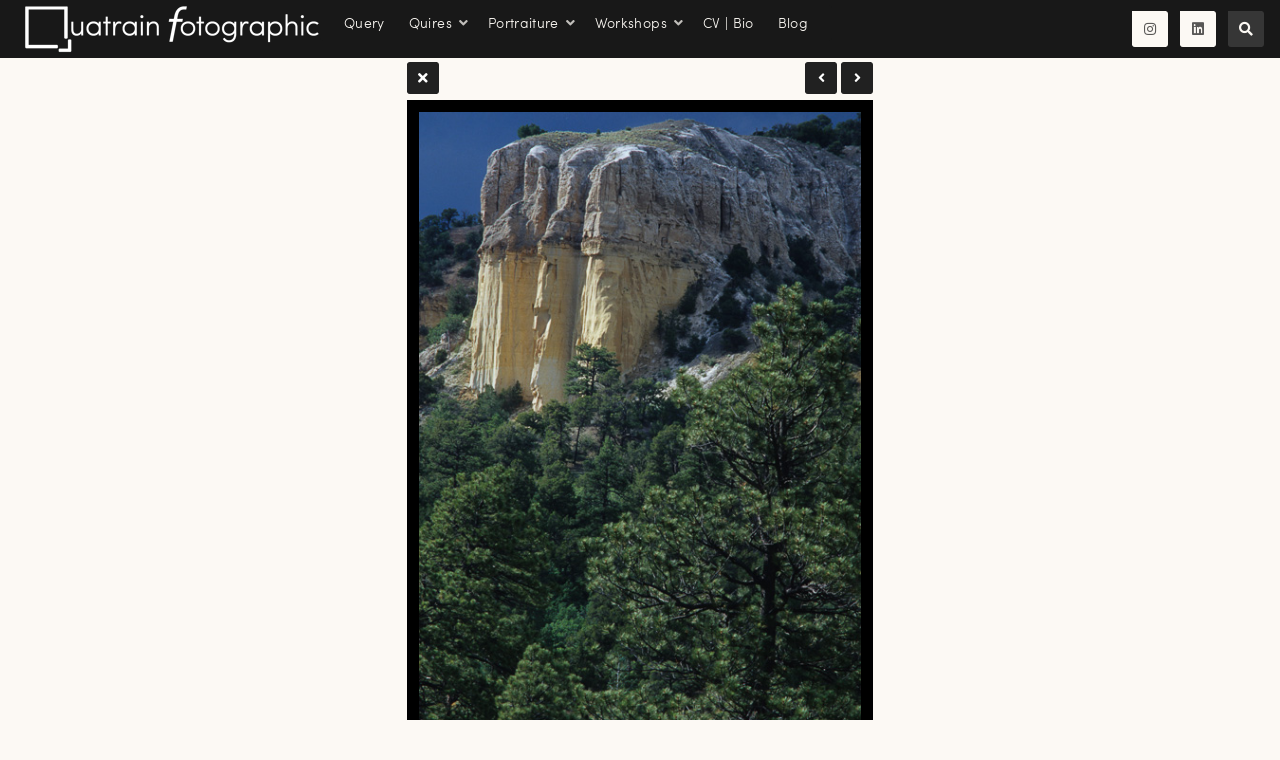

--- FILE ---
content_type: text/html; charset=UTF-8
request_url: https://quatrainfotographic.com/quires/americas/wild-wild-west/DJW_990720-single
body_size: 7406
content:
<!doctype html>
<html dir="ltr" lang="en" style="direction: ltr;">

<head>
  	<script>
		const googleAnalytics4 = () => {
			const allowGoogleAnalytics = localStorage.getItem('ga4') === 'true'
			if (allowGoogleAnalytics || !(false)) {
				const ga4Script = document.createElement('script')
				ga4Script.setAttribute('async', 'false')
				ga4Script.setAttribute('src', '//www.googletagmanager.com/gtag/js?id=G-3WY73M2J67')
				document.head.insertBefore(ga4Script, document.head.firstElementChild)
		
				const ga4ScriptLoaded = () => {
					window.dataLayer = window.dataLayer || [];
					function gtag(){dataLayer.push(arguments);}
					gtag('js', new Date());
					gtag('config', 'G-3WY73M2J67');
				}
	
        ga4Script.addEventListener('load', ga4ScriptLoaded, false)
      }
		}

		googleAnalytics4()
	</script>


	<script>
		const googleUniversalAnalytics = () => {
			const allowGoogleAnalytics = localStorage.getItem('ga4') === 'true'
			if (allowGoogleAnalytics || !(false)) {
				(function(i,s,o,g,r,a,m){i['GoogleAnalyticsObject']=r;i[r]=i[r]||function(){
				(i[r].q=i[r].q||[]).push(arguments)},i[r].l=1*new Date();a=s.createElement(o),
				m=s.getElementsByTagName(o)[0];a.async=1;a.src=g;m.parentNode.insertBefore(a,m)
				})(window,document,'script','//www.google-analytics.com/analytics.js','ga');
				ga('create', 'UA-55730913-1');
				ga('set', 'anonymizeIp', true);
				ga('send', 'pageview');
			}
		}

		googleUniversalAnalytics()
	</script>


  
  <meta name="robots" content="noimageai" />
  <meta name="robots" content="noai" />

	<meta charset="utf-8" />
	<meta http-equiv="X-UA-Compatible" content="IE=edge">
	<meta name="apple-mobile-web-app-capable" content="yes" />
	<meta name="HandheldFriendly" content="True" />
	<meta name="MobileOptimized" content="320" />
	<meta name="template-version" content="1674340705" />
	<meta name="viewport" content="width=device-width, initial-scale=1, user-scalable=no, shrink-to-fit=no" />
	<meta name="google-site-verification" content="iA5MlbNcdzDgHRXhim2P4h1pofDtqzWhqgBRnqHiAX4=" />
    <title>DJW_990720.jpg - Quatrain ƒotographic, LLC</title>


<meta property="og:url" content="https://quatrainfotographic.com/quires/americas/wild-wild-west/DJW_990720-single" />
<meta property="og:type" content="website" />
<meta property="og:site_name" content="Quatrain ƒotographic, LLC" />
<meta property="og:title" content="DJW_990720.jpg" />
<meta property="og:description" content="Yellow cliff | Cuba, New Mexico, USA" />
<meta property="og:image" content="https://quatrainfotographic.com/quires/americas/wild-wild-west/photos/DJW_990720.jpg" />
<meta property="og:image:width" content="466" />
<meta property="og:image:height" content="700" />

<meta name="twitter:url" value="https://quatrainfotographic.com/quires/americas/wild-wild-west/DJW_990720-single" />
<meta name="twitter:card" value="summary_large_image" />
<meta name="twitter:site" value="Quatrain ƒotographic, LLC" />
<meta name="twitter:title" value="DJW_990720.jpg" />
<meta name="twitter:description" value="Yellow cliff | Cuba, New Mexico, USA" />
<meta name="twitter:image" value="https://quatrainfotographic.com/quires/americas/wild-wild-west/photos/DJW_990720.jpg" />
<meta name="twitter:image:src" value="https://quatrainfotographic.com/quires/americas/wild-wild-west/photos/DJW_990720.jpg" />
<meta name="twitter:creator" value="" />

<link rel="image_src" href="https://quatrainfotographic.com/quires/americas/wild-wild-west/photos/DJW_990720.jpg" />
<meta name="description" content="Yellow cliff | Cuba, New Mexico, USA" />

	<link rel="canonical" href="https://quatrainfotographic.com/quires/americas/wild-wild-west/DJW_990720-single" />

	<link rel="alternate" type="application/rss+xml" title="Quatrain ƒotographic, LLC - Wild Wild West" href="/quires/americas/wild-wild-west/feed/" />
	<link rel="shortcut icon" type="image/png" href="/backlight/designer/page/image/5?v=1674340705" />
	<link rel="apple-touch-icon-precomposed" href="/backlight/designer/page/image/5?v=1674340705" />

	<link rel="stylesheet" type="text/css" media="all" href="/backlight/publisher/gallery/stylesheet/style/66" />
	
	<style type="text/css">
		.grecaptcha-badge { visibility: hidden; }
	</style>
	<link rel="stylesheet" href="/backlight/custom/css/qfoto_backlight.css" />
	<link rel="stylesheet" href="/backlight/modules/module-admin/lib/css/all.min.css?bv=5.0.0" />

   	<meta name="verify-v1" content="iA5MlbNcdzDgHRXhim2P4h1pofDtqzWhqgBRnqHiAX4=" />
	<meta name="description" content="Quatrain ƒotographic is seeing, thinking, teaching. Visual poetry.">
	<meta name="keywords" content="abroad, academia, act, activate, activity, ads, affirmed, ally, America, Ann Arbor, answers, approach, art, artist, arts, Asia, Asian, assistant, attention, automotive, B.F.A., based, camera, campaigns, capturing, career, catalog, center, Central, change, China, College, color, colossal, commercial, Community, compelling, Costa Rica, course, create, creative, crews, cultural, cultures, curiosity, curriculum, decades, degree, design, designs, Detroit, developing, development, digital, documentary, Don, editorial, education, environment, Europe, events, everyday, experience, faculty, figure-ground, figures, film, fine, fleeting, flow, form, fotographic, found, freelance, genre, geometry, gesture, gratification, Hikone, Houston, ideas, image, imaging, infused, instantly, instructional, instructor, interact, invaluable, invite, Japan, Japanese, landscape, life, light, lighting, location, Los Angeles, lyrical, lyricism, M.A., Manager, marketing, media, metaphor, methods, Michigan, mid-1980s, mid-1990s, moment, momentary, national, naturally, New Mexico, New York, Nicaragua, North, objects, occur, Operations, order, organizational, own, paradigm, patience, people, perception, perpetuated, Phoenix, photo, photograph, photographic, photographs, photography, poetic, portfolio, portraiture, Portugal, possibilities, practice, print, printmaking, process, professional, psyche, pursuit, quadriviums, quatrain, questions, random, recognition, relationships, respectively, rewards, rooted, Santa Fe, Scholar, school, see, seeing, situations, space, Spain, started, State, statement, stock, strategies, students, studio, studios, study, studying, subconscious, tapestry, teacher, teaching, time, traditional, transitioned, unfolding, Universities, University, USA, viewers, Visiting, visual, waiting, Washtenaw, Wayne, Werthmann, workflow, works, workshops, world">
    <meta charset="UTF-8">
	<meta http-equiv="X-UA-Compatible" content="IE=edge">
	<meta name="viewport" content="width=device-width, initial-scale=1">
    <title>Quatrain ƒotographic</title>
	
</head>

<body class="pangolin single-image-page type-album template-id-65 album-template-id-66 slug-wild-wild-west cart-unready crg-unready" data-layout="1col right">

	<div class="page__wrapper" id="page__wrapper">

	<ul class="background__layers" id="background__layers">
		<li class="background__image" id="background__image"></li>
		<li class="background__album" id="background__album"></li>
		<li class="background__pattern" id="background__pattern"></li>
		<li class="background__bokeh" id="background__bokeh"><svg></svg></li>
	</ul><!-- .background__layers -->

	<input type="checkbox" class="page__toggle" id="page__toggle__T1" />

	<div class="page__body" id="page__body">

	<header class="spinal__column">
			<div class="content">
		</div>
	</header>

	<main class="main" id="main">
		<div class="content content_width">
			<div class="page__column main__column spinal__column">
				<div class="content clearfix">



<div class="the__copy">
	<div class="content clearfix" style="max-width:466px;">

	
<ul class="single_icons"><!--
	--><li class="single_image_back"><a href="./"><span>Album</span></a></li><!--

		
	
	
	--><li class="single_image_prev"><a href="https://quatrainfotographic.com/quires/americas/wild-wild-west/DJW_910709-single"><span>Previous</span></a></li><!--
--><li class="single_image_next"><a href="https://quatrainfotographic.com/quires/americas/wild-wild-west/DJW_910725_06-single"><span>Next</span></a></li><!--
--></ul>

	<figure id="fig-DJW_990720" class="single_image" itemscope itemtype="http://schema.org/ImageObject" style="max-width:466px;">
		<a href="https://quatrainfotographic.com/quires/americas/wild-wild-west/DJW_910725_06-single">		<img src="https://quatrainfotographic.com/quires/americas/wild-wild-west/photos/DJW_990720.jpg" id="photo-DJW_990720" height="700" width="466" style="width: 466px;" alt="DJW_990720.jpg" /></a>		<figcaption>Yellow cliff | Cuba, New Mexico, USA</figcaption>
	</figure>



	</div>
</div><!-- .the__copy -->




			</div>
		</div><!-- .main__column -->


		<div id="page__pallet__T1" class="page__column page__pallet" data-position="T1">
		<div class="content clearfix">

	<nav class="nav nav_v">
<ul class="primary-menu menu mouseable"><li class="menu-item"><a href="https://quatrainfotographic.com/query.php">Query</a></li><li class="menu-item menu-item-has-children"><span>Quires</span><ul class="sub-menu"><li class="menu-item"><a href="https://quatrainfotographic.com/quires.php">Index</a></li>
<li class="menu-item menu-item-has-children"><a href="https://quatrainfotographic.com/quire-asia.php">Asia</a><ul class="sub-menu"><li class="menu-item"><a href="https://quatrainfotographic.com/quires/asia/china/">China</a></li>
<li class="menu-item"><a href="https://quatrainfotographic.com/quires/asia/japan/">Japan</a></li></ul></li>
<li class="menu-item menu-item-has-children"><a href="https://quatrainfotographic.com/quire-europe.php">Europe</a><ul class="sub-menu"><li class="menu-item"><a href="https://quatrainfotographic.com/spain.php">Spain | GEO Study Abroad</a></li>
<li class="menu-item"><a href="https://abroad.quatrainfotographic.com/index.php">Student Login</a></li>
<li class="menu-item"><a href="https://quatrainfotographic.com/quires/europe/iberia/">Iberia</a></li></ul></li>
<li class="menu-item menu-item-has-children"><a href="https://quatrainfotographic.com/quire-americas.php">Americas</a><ul class="sub-menu"><li class="menu-item"><a href="https://quatrainfotographic.com/quires/americas/industry-architecture/">Industry & Architecture</a></li>
<li class="menu-item"><a href="https://quatrainfotographic.com/quires/americas/uniroyal-tire/">Uniroyal Tire Plant</a></li>
<li class="menu-item"><a href="https://quatrainfotographic.com/quires/americas/mobile-vet/">Mobile Veterinarian</a></li>
<li class="menu-item"><a href="https://quatrainfotographic.com/quires/americas/wild-wild-west/">Wild Wild West</a></li>
<li class="menu-item"><a href="https://quatrainfotographic.com/quires/wmburn16apr25/">Wet Meadow Burn</a></li></ul></li>
<li class="menu-item menu-item-has-children"><a href="https://quatrainfotographic.com/quires/quatrains/">Quatrains</a><ul class="sub-menu"><li class="menu-item"><a href="https://quatrainfotographic.com/quires/quatrains/twenty11/">Twenty11</a></li>
<li class="menu-item"><a href="https://quatrainfotographic.com/quires/quatrains/twenty14/">Twenty14</a></li>
<li class="menu-item"><a href="https://quatrainfotographic.com/quires/quatrains/twenty17/">Twenty17</a></li>
<li class="menu-item"><a href="https://quatrainfotographic.com/quires/quatrains/twenty20/">Twenty20</a></li></ul></li>
<li class="menu-item"><a href="https://quatrainfotographic.com/fine-art.php">Fine-Art Prints</a></li>
<li class="menu-item"><a href="https://quatrainfotographic.com/quires/photo-illustrations/">Photo Illustrations</a></li>
<li class="menu-item"><a href="https://quatrainfotographic.com/quires/infrared/">Infrared Experiments</a></li></ul></li><li class="menu-item menu-item-has-children"><span>Portraiture</span><ul class="sub-menu"><li class="menu-item"><a href="https://quatrainfotographic.com/portraiture.php">Service Index</a></li>
<li class="menu-item"><a href="https://quatrainfotographic.com/clientview.php">ClientView Login</a></li>
<li class="menu-item"><a href="https://quatrainfotographic.com/fotomoto.php">Fotomoto Prints</a></li></ul></li><li class="menu-item menu-item-has-children"><span>Workshops</span><ul class="sub-menu"><li class="menu-item"><a href="https://workshops.quatrainfotographic.com/">Course Index</a></li>
<li class="menu-item"><a href="https://workshops.quatrainfotographic.com/consultations">Consultations</a></li></ul></li><li class="menu-item"><a href="https://quatrainfotographic.com/cv_bio.php">CV | Bio</a></li><li class="menu-item"><a href="http://blog.donwerthmann.com" target="_blank" class="external">Blog</a></li></ul></nav>

	
		</div>
	</div><!-- .page__column -->
	

	

		<label class="page__overlay spinal__column" data-overlay="T1" for="page__toggle__T1" onclick></label>
		<label class="page__overlay spinal__column" data-overlay="T2" for="page__toggle__T2" onclick></label>

		</div>
	</main>

	<footer class="spinal__column">
		<div class="content">
<!doctype html>
<html>
<head>
<meta charset="UTF-8">
<title>Quatrain Fotographic Footer</title>
</head>

<body>
	
<div class="grid_12 padLeft10px padRight10px" id="footer">
<div class="col_12">
<div style="clear:both;"><br /></div>
</div>
<div class="col_12">
<div class="col_9">
<p class="InLineBl padTop20px">	
<span class="socialIcons">
   <span class="instagram"><a target="_new" href="https://www.instagram.com/don_werthmann/" title="Instagram" class="social_media fab fa-instagram"></a></span>
   <span class="linkedin"><a target="_blank" href="https://www.linkedin.com/shareArticle?mini=true&url=http://www.quatrainfotographic.com&title=seeing,%20thinking,%20teaching,%20visual%20poetry&summary=&source=" title="Linked In" class="social_media fab fa-linkedin"></a></span>
</span>	
<a href="https://quatrainfotographic.com/query.php" target="_self" />QUERY</a> <span class="padRight10px padLeft10px">|</span> <a data-fancybox data-src="#popup-terms" href="javascript:;">TERMS</a> <span class="padRight10px padLeft10px">|</span> <a data-fancybox data-src="#popup-privacy" href="javascript:;">PRIVACY</a></p>
</div>
<div class="col_3">
<a href="https://quatrainfotographic.com" target="_self"><img src="https://quatrainfotographic.com/_images/png/q_logo_home_ivory_@2x.png" class="image-responsive padTop10px" style="float:right; margin-bottom:15px"; title="Quatrain fotographic" alt="Quatrain fotographic" /></a>
	</div>
	</div>
</div>
	
	
<!-- ********************** USAGE TERMS ************************************* -->
	
<div id="popup-terms" style="display:none;">
<h2 class="popup-title">Website Usage Terms</h2><div style="clear:both;"></div>
	<div style="clear:both;"><br /></div>
<span class="InLineBl" style="text-align:justify;"><span class="text-bold">Quatrain &#402;otographic, LLC [also noted as "Q&#402;"]</span> operates this website to provide online access to information, products, services, and opportunities offered. Utilizing this website, means that the user agrees to these terms and conditions.<br />
• Q&#402; reserves the right to modify the Usage Terms at any time without prior notification. Utilization of this website following any such modification constitutes the user to understand that they are bound by the agreement as is modified.</span>
<div style="clear:both;"></div>
<h4>COPYRIGHT &amp; USAGE AGREEMENT LICENSE INCLUDES</h4><div style="clear:both;"></div>
<span class="InLineBl" style="text-align:justify;">The Quatrain &#402;otographic, LLC website and the its contents are protected by U.S. and/or international copyright laws, and belong to Quatrain &#402;otographic, LLC. Users are hereby licensed to download and/or reprint content for non-commercial, non-public, personal use only.</span>
<div style="clear:both;"></div>
<h4>COPYRIGHT &amp; USAGE AGREEMENT LICENSE DOES NOT INCLUDE</h4><div style="clear:both;"></div>
<span class="InLineBl" style="text-align:justify;">Printing or downloading information does not transfer copyright, or any intellectual property rights to the user. Users cannot redistribute or sell this information. The use of any images is prohibited without written permission from Quatrain &#402;otographic, LLC.</span>
<div style="clear:both;"></div>
<h4>IN THE CASE OF TYPOGRAPHICAL ERRORS AND/OR INACCURACIES</h4><div style="clear:both;"></div>
<span class="InLineBl" style="text-align:justify;">Q&#402; makes strong efforts to maintain accurate, up-to-date information. However, the content may contain typographical errors or other inaccuracies. Q&#402; reserves the right to correct errors, inaccuracies or omissions and to change or update the content at any time without prior notice. The information and services made available on this website are provided "as is" and without warranties of any kind.</span>
<div style="clear:both;"></div>
<p class="InLineBl"><button data-fancybox-close class="btn">Close Window</button></p>
</div>
	
<!-- ********************** PRIVACY NOTICE ************************************* -->	

<div id="popup-privacy" style="display:none;">
<h2 class="popup-title">Privacy Notice</h2><div style="clear:both;"></div>
	<div style="clear:both;"><br /></div>
<h4>INFORMATION BEING COLLECTED ON THIS WEBSITE</h4><div style="clear:both;"></div>
<span class="InLineBl" style="text-align:justify;"><span class="text-bold">Quatrain &#402;otographic, LLC [also noted as "Q&#402;"]</span> collects information from registrants on this website via the Cart Order form, Client Query form, or if subscription to the eMail list is requested during checkout.<br />
• Visitors can visit this website anonymously, but will encounter requests for their name, eMail address, mailing address and/or phone number in forms.</span>
<div style="clear:both;"></div>
<h4>HOW THIS INFORMATION IS USED</h4><div style="clear:both;"></div>
<span class="InLineBl" style="text-align:justify;">
<span class="text-bold">Processing Transactions</span><br />
The Cart data required to fulfill orders via the client&#39;s choice of PayPal or credit card transaction is transferred to those companies, but the cart data unto itself does not possess any personal or private information. Cart data [description, price, etc.] is pre-filled by Q&#402;, but the personal information [public or private] submitted by the client to identify the purchase with their information is used only to normally process the product or service ordered. Q&#402; does not sell, trade, or transfer collected personal information to anyone else.<div style="clear:both;"><br /></div>

<span class="text-bold">Sending Client eMails</span><br />
• The eMail address provided is only used to send information and updates about a registration.<br />
• Choosing to opt-in to the eMail list during the cart checkout process generates messages that may include newsworthy information, updates, service information, etc. Q&#402; includes an unsubscribe link in each eMail.<div style="clear:both;"><br /></div>	

<span class="text-bold">Improving This Website</span><br />
Improvements to the website are always being made, and improvements are based on information and feedback received from clients.<div style="clear:both;"><br /></div>

<span class="text-bold">Improving Customer Service</span><br />
This information helps develop more effective responses to customer service requests and logistical support.</span><div style="clear:both;"><br /></div>

<h4>COOKIES</h4><div style="clear:both;"></div>
<span class="InLineBl" style="text-align:justify;">• Cookies are small data files that a website or its service provider transfers to a computer hard drive via the web browser [if enabled in the preferences] that enables a website or service provider to recognize the browser and computer being used to capture and remember certain information.<br />
• Cookies are used to compile and aggregate data about website traffic and website interactions to enable enhanced visiting experiences and features in the future. The service providers are not permitted to use information collected for this business; only to help the business conduct and improve its operations.</span><div style="clear:both;"></div>
	
<h4>USER PRIVACY PROTECTION</h4><div style="clear:both;"></div>
<span class="InLineBl" style="text-align:justify;">• Q&#402; security practices maintain the safety of personal information collected from registrations.<br />
• Q&#402; utilizes a server that encrypts transmitted data via Secure Sockets Layer [SSL] technology. SSL Certificates are required to protect end-user privacy when submitting sensitive information like credit card details or passwords.</span>
<div style="clear:both;"></div>

<h4>DATA RELEASE TO THIRD PARTIES</h4><div style="clear:both;"></div>
<span class="InLineBl" style="text-align:justify;">Personal information collected on this website is used to fulfill transactions only, and is not shared or sold to any third parties, but the release of information is appropriate when it's necessary to comply with the law, or to protect rights, property, or safety.</span><div style="clear:both;"></div>

<h4>CALIFORNIA ONLINE PRIVACY PROTECTION ACT COMPLIANCE</h4><div style="clear:both;"></div>
<span class="InLineBl" style="text-align:justify;">This website complies with the California Online Privacy Protection Act. The distribution of private data to third parties cannot occur without written consent from the client.</span><div style="clear:both;"></div>

<h4>CHANGES TO PRIVACY PRACTICES</h4><div style="clear:both;"></div>
<span class="InLineBl" style="text-align:justify;">If changes to these privacy practices occurs, then those updates appear on this notification page, with the date noted below.<br />
<span class="text-bold">These privacy practices were updated on 02 December 2018.</span></span><div style="clear:both;"></div>

<h4>QUERIES OR CONCERNS</h4><div style="clear:both;"></div>
<span class="InLineBl" style="text-align:justify;">If there are any questions or concerns regarding these privacy practices please contact Quatrain &#402;otographic, LLC using the <a href="https://quatrainfotographic.com/query.php" target="_self" /><span class="font14pxRed">Client Query Form</span></a></span>
<div style="clear:both;"></div>
<p class="InLineBl"><button data-fancybox-close class="btn">Close Window</button></p>
</div>
	
</body>
</html>
			<div class="page__pallet__wide page__pallet__bottom" id="page__pallet__bottom">
				<div class="content clearfix">
				<ul>

				<li class="copyright">&copy; 1984 - 2026 Quatrain ƒotographic, LLC</li>

				<li class="logomark clearfix backlight_logomark">
					<a href="http://theturninggate.net">
						<ul>
							<li style="opacity:.85; top:75%; left:75%;"></li>
							<li style="opacity:.40; top:75%; left:50%;"></li>
							<li style="opacity:.40; top:50%; left:75%;"></li>
							<li style="opacity:.55; top:75%; left:25%;"></li>
							<li style="opacity:.55; top:25%; left:75%;"></li>
							<li style="opacity:.55; top:50%; left:50%;"></li>
							<li style="opacity:.70; top:50%; left:25%;"></li>
							<li style="opacity:.70; top:75%; left: 0%;"></li>
							<li style="opacity:.70; top:25%; left:50%;"></li>
							<li style="opacity:.70; top: 0%; left:75%;"></li>
							<li style="opacity:.85; top:50%; left: 0%;"></li>
							<li style="opacity:.85; top: 0%; left:50%;"></li>
							<li style="opacity:.98; top: 0%; left: 0%; width: 50%; height: 50%"></li>
						</ul>
						<h1><span>Built with</span><span>Backlight</span></h1>
					</a>
				</li>


				</ul>
				</div>
			</div><!-- .page__pallet__bottom -->
		</div>
	</footer>


	<div class="page__pallet__wide page__pallet__top spinal__column" id="page__pallet__top">
		<div class="content clearfix">
		<ul>


        <li class="top-pallet-logo">
            <a href="https://quatrainfotographic.com" target="_self">
            <img src="https://quatrainfotographic.com/_images/png/q_brand_backlight_48h.png" class="padLeft15px" alt="Qfoto">	
            </a>
        </li>
    			<li class="pallet_top_nav">
				<nav class="nav nav_h">
					<ul class="primary-menu menu mouseable"><li class="menu-item"><a href="https://quatrainfotographic.com/query.php">Query</a></li><li class="menu-item menu-item-has-children"><span>Quires</span><ul class="sub-menu"><li class="menu-item"><a href="https://quatrainfotographic.com/quires.php">Index</a></li>
<li class="menu-item menu-item-has-children"><a href="https://quatrainfotographic.com/quire-asia.php">Asia</a><ul class="sub-menu"><li class="menu-item"><a href="https://quatrainfotographic.com/quires/asia/china/">China</a></li>
<li class="menu-item"><a href="https://quatrainfotographic.com/quires/asia/japan/">Japan</a></li></ul></li>
<li class="menu-item menu-item-has-children"><a href="https://quatrainfotographic.com/quire-europe.php">Europe</a><ul class="sub-menu"><li class="menu-item"><a href="https://quatrainfotographic.com/spain.php">Spain | GEO Study Abroad</a></li>
<li class="menu-item"><a href="https://abroad.quatrainfotographic.com/index.php">Student Login</a></li>
<li class="menu-item"><a href="https://quatrainfotographic.com/quires/europe/iberia/">Iberia</a></li></ul></li>
<li class="menu-item menu-item-has-children"><a href="https://quatrainfotographic.com/quire-americas.php">Americas</a><ul class="sub-menu"><li class="menu-item"><a href="https://quatrainfotographic.com/quires/americas/industry-architecture/">Industry & Architecture</a></li>
<li class="menu-item"><a href="https://quatrainfotographic.com/quires/americas/uniroyal-tire/">Uniroyal Tire Plant</a></li>
<li class="menu-item"><a href="https://quatrainfotographic.com/quires/americas/mobile-vet/">Mobile Veterinarian</a></li>
<li class="menu-item"><a href="https://quatrainfotographic.com/quires/americas/wild-wild-west/">Wild Wild West</a></li>
<li class="menu-item"><a href="https://quatrainfotographic.com/quires/wmburn16apr25/">Wet Meadow Burn</a></li></ul></li>
<li class="menu-item menu-item-has-children"><a href="https://quatrainfotographic.com/quires/quatrains/">Quatrains</a><ul class="sub-menu"><li class="menu-item"><a href="https://quatrainfotographic.com/quires/quatrains/twenty11/">Twenty11</a></li>
<li class="menu-item"><a href="https://quatrainfotographic.com/quires/quatrains/twenty14/">Twenty14</a></li>
<li class="menu-item"><a href="https://quatrainfotographic.com/quires/quatrains/twenty17/">Twenty17</a></li>
<li class="menu-item"><a href="https://quatrainfotographic.com/quires/quatrains/twenty20/">Twenty20</a></li></ul></li>
<li class="menu-item"><a href="https://quatrainfotographic.com/fine-art.php">Fine-Art Prints</a></li>
<li class="menu-item"><a href="https://quatrainfotographic.com/quires/photo-illustrations/">Photo Illustrations</a></li>
<li class="menu-item"><a href="https://quatrainfotographic.com/quires/infrared/">Infrared Experiments</a></li></ul></li><li class="menu-item menu-item-has-children"><span>Portraiture</span><ul class="sub-menu"><li class="menu-item"><a href="https://quatrainfotographic.com/portraiture.php">Service Index</a></li>
<li class="menu-item"><a href="https://quatrainfotographic.com/clientview.php">ClientView Login</a></li>
<li class="menu-item"><a href="https://quatrainfotographic.com/fotomoto.php">Fotomoto Prints</a></li></ul></li><li class="menu-item menu-item-has-children"><span>Workshops</span><ul class="sub-menu"><li class="menu-item"><a href="https://workshops.quatrainfotographic.com/">Course Index</a></li>
<li class="menu-item"><a href="https://workshops.quatrainfotographic.com/consultations">Consultations</a></li></ul></li><li class="menu-item"><a href="https://quatrainfotographic.com/cv_bio.php">CV | Bio</a></li><li class="menu-item"><a href="http://blog.donwerthmann.com" target="_blank" class="external">Blog</a></li></ul>				</nav>
			</li>
			<li id="widget-container">
				<ul>
					<li id="widget-buoy"></li>
					<li><a target="_blank" href="https://www.instagram.com/don_werthmann/" class="social_media button fab fa-instagram" id="social_media_01"></a></li>
					<li><a target="_blank" href="https://www.linkedin.com/shareArticle?mini=true&url=http://www.quatrainfotographic.com&title=seeing,%20thinking,%20teaching,%20visual%20poetry&summary=&source=" class="social_media button fab fa-linkedin" id="social_media_02"></a></li>

			<li id="search_tool" data-fancybox="search" data-src="#search" class="button"><span class="fas fa-search"></span>
				<div id="search">
											<form action="/backlight/search/" method="GET">
												<input type="text" id="q" name="q" value="" placeholder="Enter search, then press Return..." />
							<button class="fa_pseudo" type="submit"><span>Search</span></button>
						</form>
										</div>
			</li>
					</ul>
				</li>
			</ul>
		</div>
	</div><!-- .page__pallet__top -->

	</div><!-- .page__body -->

	<div class="page__toggle__buttons spinal__column">

		<label for="page__toggle__T1">
			<ul><li class="fa_pseudo"><ul class="palletToggle"><li></li><li></li><li></li><li></li></ul></li></ul>
		</label>

	</div><!-- .page__toggle__buttons -->

	</div><!-- .page__wrapper -->

	<script>
		var fotomotoHasItems = false;
		var fotomotoCartButton = '<li id="fotomoto-widget" class="stacked-widget button fa_pseudo" onclick="FOTOMOTO.Cart.viewCart()"><span class="widget-count"></span></li>';

		var fotomoto_update = function() {
			if (!fotomotoHasItems) {
				$('#widget-buoy').after( fotomotoCartButton );
			}
			$('#fotomoto-widget .widget-count').text( FOTOMOTO.API.getTotalItems() );
			fotomotoHasItems = true;
		};

		var fotomoto_remove = function() {
			$('#fotomoto-widget').remove();
			fotomotoHasItems = false;
		};

		function fotomoto_loaded() {
			FOTOMOTO.API.setItemChanged( function(){
				if ( FOTOMOTO.API.isBasketEmpty() ){
					fotomoto_remove();
				}
				else {
					fotomoto_update();
				}
			});
		}
	</script>
	<script src="https://widget.fotomoto.com/stores/script/51a157c39d55053a59a1bbb42f65c1db26428be9.js?api=true&aid=e6effb1269330677"></script>

<script src="/backlight/publisher/gallery/javascript/scripts/66"></script>			

<script>
;(function ( $, window, undefined ) {

	var cartOptions = {
		rewrite_enabled : true,
		cart_url        : '/backlight/cart/',
		pricing_scheme : '',
		local_js_path   : '', // Prevents Cart from attempting to load hooks
		log_messages    : false,
	};

	$(function() {
		jQuery.getScript('/backlight/modules/module-cart/lib/js/jquery.ttgcart-pangolin.js', function() {
			if ("TTGCart" in window) {
				TTGCart.loadedHooks = true;
				$('body').ttgcart(cartOptions);
				cartOptions['cart_button_selector'] = '.add-package-to-cart';
				$('body').ttgpackage(cartOptions);
			}
		});
	});

}(jQuery, window));
</script>
	
</body>

</html>


--- FILE ---
content_type: text/css
request_url: https://quatrainfotographic.com/backlight/custom/css/qfoto_backlight.css
body_size: 3418
content:
@charset "UTF-8";
@import url("../../../_fonts/SofiaProLight/SofiaProLight-stylesheet.css");


a:hover    {
	text-decoration: none;
	font-style: italic;
	cursor: pointer;
}
.aligncenter {
    text-align: center;
}
.linkMod {
	font-family: SofiaProLight;
	color: #636363;
	text-shadow: 2px 2px 6px;
}
.page__pallet__top {
    height: 58px;
}
.page__pallet__top .content {
    margin-top: 5px;
	margin-bottom: 0px;
	width: auto;
    height: auto;
}
.page__pallet__top > .content > ul > li {
    margin: 0px;
	width: auto;
    height: auto;
}
.page__pallet__top li #twenty8h {
    margin-top: 20px;
	display: block;
	width: auto;
    height: auto;
}
.page__pallet__top li #thirty3h {
    margin-top: 5px;
	display: block;
	width: auto;
    height: auto;
}
.page__pallet__top li #thirty8h {
    margin-top: 5px;
	display: block;
	width: auto;
    height: auto;
}
.page__pallet__top li #forty8h {
    margin-top: -12px;
	display: block;
	width: auto;
    height: auto;
}
/*------ basic styling -------*/
#siteseal {
	display: inline-block;
	position: relative;
	margin-right: 50px;
}
#quatrain {
	position: relative;
	margin-top: 5px;
}
#quatrain_consult {
	position: relative;
	margin-top: -15px;
	margin-bottom: 0px;
}
#quatrain_contact {
	position: relative;
	margin-top: -15px;
	margin-bottom: 0px;
}
#quatrain_portrait {
	position: relative;
	margin-top: 10px;
	margin-bottom: 15px;
}
#quatrain_quidproquo {
	position: relative;
	margin-top: -15px;
	margin-bottom: 0px;
}
#quatrain_quires {
	position: relative;
	margin-top: 0px;
	margin-bottom: 10px;
}
#mapcircle {
	padding-left: 35%;
	}
.mapborder {
	border: medium solid #6C87D5;
	border-radius: 180px;
}
#centerImage_HomePg {
	margin-top: 5%;
	margin-left: 5%;
}
img[src$="icon.png"] {
	width: 60px;
	margin: 10px 10px;
	display: inline;
	height: 60px;
}
img[src$="splash.jpg"] {
	width: 250px;
	margin: 10px auto;
	display: inline-block;
}
h2 {
	font-family: SofiaProLight;
	font-size: 22px;
	display: inline;
	line-height: 26px;
}
h4 {
	font-family: SofiaProLight;
	font-size: 21px;
	display: inline;
	line-height: 22px;
}
.ivory {
	font-family: SofiaProLight;
	font-size: 24px;
	display: inline;
	line-height: 28px;
	color: #fcf9f4;
}
.ivory-pro-prac {
	font-family: SofiaProLight;
	font-size: 21px;
	display: inline;
	line-height: 22px;
	color: #fcf9f4;
}
.text-bold {
	font-family: SofiaProLight;
	font-weight: 600;	
}
.text-italic {
	font-family: SofiaProLight;
	font-style: italic;	
}
.text-right {
	font-family: SofiaProLight;
	font-size: 24px;
	line-height: 28px;
	float: right !important;
}
.text-justify {
	display: inline-block;
	text-align: justify;
}
.padTop10px {
	padding-top: 10px;
}
.padBot10px {
	padding-bottom: 10px;
}
.padTop20px {
	padding-top: 20px;
}
.padBot20px {
	padding-bottom: 20px;
}
.padTop30px {
	padding-top: 30px;
}
.padBot30px {
	padding-bottom: 30px;
}
.padLeft5px {
	padding-left: 5px;
}
.padRight5px {
	padding-right: 5px;
}
.padLeft10px {
	padding-left: 10px;
}
.padRight10px {
	padding-right: 10px;
}
.padLeft15px {
	padding-left: 15px;
}
.padRight15px {
	padding-right: 15px;
}
.padLeft20px {
	padding-left: 20px;
}
.padRight20px {
	padding-right: 20px;
}
.padLeft30px {
	padding-left: 30px;
}
.padRight30px {
	padding-right: 30px;
}
.padLeft40px {
	padding-left: 40px;
}
.padRight40px {
	padding-right: 40px;
}
.padLeft50px {
	padding-left: 50px;
}
.padRight50px {
	padding-right: 50px;
}
form.backlight-form {
	margin-left: auto;
	margin-left: 50px;
	float: left;
}
p.honey-pot {
	display:none !important;
}
#message.success {
	background-color: #d5a46c;
}
#message.success h1 {
	color: #fcf9f4;
}
h1 {
	font-family: SofiaProLight;
	font-size: 14px;
	font-weight: 500;
	text-shadow: 2px 2px 9px;
	letter-spacing: 1px;
}
footer {
	padding-top: 0px;
	padding-bottom: 0px;
	margin-top: 0px;
	height: 40px;
	background-color: #424242;
	background-image: -webkit-linear-gradient(270deg,rgba(66,66,66,1.00) 0%,rgba(36,36,36,1.00) 99.84%);
	background-image: -moz-linear-gradient(270deg,rgba(66,66,66,1.00) 0%,rgba(36,36,36,1.00) 99.84%);
	background-image: -o-linear-gradient(270deg,rgba(66,66,66,1.00) 0%,rgba(36,36,36,1.00) 99.84%);
	background-image: linear-gradient(180deg,rgba(66,66,66,1.00) 0%,rgba(36,36,36,1.00) 99.84%);
	font-family: SofiaProLight;
	font-size: 9px;
	color: #FCF9F4;
	padding-left: 0px;
}
.socialIcons {
	font-family: SofiaProLight;
	font-size: 20px;
	display: inline-block;
	text-align: left;
	position: relative;
	bottom: 0px;
	top: 0px;
	left: 0px;
	margin-right: 0px;
	width: auto;
	height: auto;
	padding-right: 0px;
	z-index: 1000;
}
.instagram a {
	margin-left: 12px;
}
.twitter a {
	margin-left: 12px;
}
.linkedin a {
	margin-left: 12px;
	margin-right: 20px;
}
.facebook a {
	margin-left: 12px;
	margin-right: 20px;
}
.font16pxGold {
	font-family: SofiaProLight;
	color: #7c6c50;
	font-size: 16px;
	text-shadow: 2px 2px 10px;
	font-weight: 400;
}
.font20pxGold {
	font-family: SofiaProLight;
	color: #7c6c50;
	font-size: 20px;
	text-shadow: 2px 2px 10px;
	font-weight: 400;
	position: relative;
	padding-left: 0px;
	padding-top: 0px;
	padding-bottom: 0px;
	margin-bottom: 0px;
}
.font12pxGoldSuper {
	font-family: SofiaProLight;
	color: #7c6c50;
	font-size: 12px;
	vertical-align: super;
	position: relative;
	padding-left: 0px;
	padding-top: 0px;
	padding-bottom: 0px;
	margin-bottom: 0px;
}
.font14px {
	font-family: SofiaProLight;
	font-size: 14px;
}
.font14pxRedDrpShad {
	font-size: 14px;
	color: #B22222;
	text-shadow: 1px 0px 1px;
}
.font11pxRed {
	font-size: 11px;
	color: #B22222;
}
.font14pxRed {
	font-size: 14px;
	color: #B22222;
}
.font16pxRed-nudge {
	font-size: 16px;
	color: #B22222;
	margin-left: 0px;
	margin-top: 10px;
	display: inline-block;
	position: absolute;
}
.font11pxBlue {
	font-size: 11px;
	color: #2151B2;
}
.font14pxBlue {
	font-size: 14px;
	color: #2151B2;
}
.col_3 p {
	margin-top: -8px;
	line-height: 16px;
}
.col_3 p.InLineBl {
	font-family: SofiaProLight;
	font-size: 12px;
	display: inline-block;
	text-align: left;
}
.col_3 p.InLineBl_Ctr {
	font-family: SofiaProLight;
	font-size: 12px;
	text-align: center;
}
.col_6 p.InLineBl_right {
	font-family: SofiaProLight;
	font-size: 12px;
	text-align: right;
	margin-top: 5px;
	margin-right: 30px;
}
.col_3 p.prices {
	margin-bottom: -20px;
	line-height: 16px;
	display: inline;
}
.col_3 p #italic {
	margin-top: -8px;
	line-height: 16px;
	font-style: italic;
}
.col_3 p #bold_intro {
	margin-top: -8px;
	line-height: 16px;
	font-weight: 800;
}
.col_3 p #bold_intro2 {
	margin-top: -8px;
	line-height: 16px;
	font-weight: 800;
}
.col_3 p #bold_intro3 {
	margin-top: -8px;
	line-height: 16px;
	font-weight: 800;
}
.col_3 p #bold_intro4 {
	margin-top: -8px;
	line-height: 16px;
	font-weight: 800;
}
.col_3 p #bold_outro {
	margin-top: -8px;
	line-height: 16px;
	font-weight: 800;
}
.col_6 p {
	margin-top: -8px;
	line-height: 16px;
}
.col_6 p.InLineBl {
	font-family: SofiaProLight;
	font-size: 12px;
	display: inline-block;
	text-align: left;
}
.col_6 p #bold_intro {
	margin-top: -8px;
	line-height: 16px;
	font-weight: 800;
}
.col_6 p #bold_intro2 {
	margin-top: -8px;
	line-height: 16px;
	font-weight: 800;
}
.col_6 p #bold_intro3 {
	margin-top: -8px;
	line-height: 16px;
	font-weight: 800;
}
.col_6 p #bold_intro4 {
	margin-top: -8px;
	line-height: 16px;
	font-weight: 800;
}
.col_6 p #bold_outro {
	margin-top: -8px;
	line-height: 16px;
	font-weight: 800;
}
.col_6 p #italic1 {
	margin-top: -8px;
	line-height: 16px;
	font-style: italic;
}
.col_6 p #italic2 {
	margin-top: -8px;
	line-height: 16px;
	font-style: italic;
}
.col_9 p {
	margin-top: -8px;
	line-height: 16px;
}
.col_9 p.InLineBl {
	font-family: SofiaProLight;
	font-size: 12px;
	display: inline-block;
	text-align: left;
}
.col_9 p #bold_intro {
	margin-top: -8px;
	line-height: 16px;
	font-weight: 800;
}
.col_9 p #bold_outro {
	margin-top: -8px;
	line-height: 16px;
	font-weight: 800;
}
.col_9 p #italic {
	margin-top: -8px;
	line-height: 16px;
	font-style: italic;
}
.col_9 p #italic_bold {
	margin-top: -8px;
	line-height: 16px;
	font-style: italic;
	font-weight: 800;
}
.col_11 p {
	margin-top: -8px;
	line-height: 16px;
	margin-left: 0px;
}
.col_11 p.InLineBl {
	font-family: SofiaProLight;
	font-size: 12px;
	display: inline-block;
	text-align: left;
}
.col_12 p {
	margin-top: -8px;
	line-height: 16px;
}
.col_12 p.InLineBl {
	font-family: SofiaProLight;
	font-size: 12px;
	display: inline-block;
	text-align: left;
}
.col_12 p #col_12indent {
	margin-top: -8px;
	line-height: 16px;
	margin-left: 0px;
	display: inline-block;
}
.col_12 p #bold_intro {
	margin-top: -8px;
	line-height: 16px;
	font-weight: 800;
}
.col_12 p #bold_outro {
	margin-top: -8px;
	line-height: 16px;
	font-weight: 800;
}
.col_12 p #italic1 {
	margin-top: -8px;
	line-height: 16px;
	font-style: italic;
}
.col_12 p #italic2 {
	margin-top: -8px;
	line-height: 16px;
	font-style: italic;
}
.col_12 p #italic_bold {
	margin-top: -8px;
	line-height: 16px;
	font-style: italic;
	font-weight: 800;
}
@media (max-width:649px){
img[src$="icon.png"] {
	width: 50px;
	height: 50px;
}
.col_12 p {
	margin-top: -8px;
	line-height: 16px;
}
.col_12 p #bold_intro {
	margin-top: -8px;
	line-height: 16px;
	font-weight: 800;
}
.col_12 p #bold_outro {
	margin-top: -8px;
	line-height: 16px;
	font-weight: 800;
}
.col_12 p #italic1 {
	margin-top: -8px;
	line-height: 16px;
	font-style: italic;
}
.col_12 p #italic2 {
	margin-top: -8px;
	line-height: 16px;
	font-style: italic;
}	
}
@media (min-width: 650px) {
h2 {
	font-family: SofiaProLight;
	font-size: 14px;
	font-weight: 600;
	display: inline;
}
.col_12 p {
	margin-top: -8px;
	line-height: 16px;
}
.col_12 p #bold_intro {
	margin-top: -8px;
	line-height: 16px;
	font-weight: 800;
}
.col_12 p #bold_outro {
	margin-top: -8px;
	line-height: 16px;
	font-weight: 800;
}
.col_12 p #italic1 {
	margin-top: -8px;
	line-height: 16px;
	font-style: italic;
}
.col_12 p #italic2 {
	margin-top: -8px;
	line-height: 16px;
	font-style: italic;
}
}
@media (max-width: 959px) {
h2 {
	font-family: SofiaProLight;
	font-size: 14px;
	font-weight: 600;
	display: inline;
}
.col_12 p {
	margin-top: -8px;
	line-height: 16px;
}
.col_12 p #bold_intro {
	margin-top: -8px;
	line-height: 16px;
	font-weight: 800;
}
.col_12 p #bold_outro {
	margin-top: -8px;
	line-height: 16px;
	font-weight: 800;
}
.col_12 p #italic1 {
	margin-top: -8px;
	line-height: 16px;
	font-style: italic;
}
.col_12 p #italic2 {
	margin-top: -8px;
	line-height: 16px;
	font-style: italic;
}
}
@media screen and (min-width:650px) and (max-width:959px){
h2 {
	font-family: SofiaProLight;
	font-size: 14px;
	font-weight: 600;
	display: inline;
}
img[src$="icon.png"] {
	width: 50px;
	height: 50px;
}
.col_3 p {
	margin-top: -8px;
	line-height: 16px;
}
.col_3 p #bold_intro {
	margin-top: -8px;
	line-height: 16px;
	font-weight: 800;
}
.col_3 p #bold_outro {
	margin-top: -8px;
	line-height: 16px;
	font-weight: 800;
}
.col_6 p {
	margin-top: -8px;
	line-height: 16px;
}
.col_6 p #bold_intro {
	margin-top: -8px;
	line-height: 16px;
	font-weight: 800;
}
.col_6 p #bold_outro {
	margin-top: -8px;
	line-height: 16px;
	font-weight: 800;
}
.col_6 p #italic1 {
	margin-top: -8px;
	line-height: 16px;
	font-style: italic;
}
.col_6 p #italic2 {
	margin-top: -8px;
	line-height: 16px;
	font-style: italic;
}
.col_9 p {
	margin-top: -8px;
	line-height: 16px;
}
.col_9 p #bold_intro {
	margin-top: -8px;
	line-height: 16px;
	font-weight: 800;
}
.col_9 p #bold_outro {
	margin-top: -8px;
	line-height: 16px;
	font-weight: 800;
}
.col_9 p #italic {
	margin-top: -8px;
	line-height: 16px;
	font-style: italic;
}
.col_12 p {
	margin-top: -8px;
	line-height: 16px;
}
.col_12 p #bold_intro {
	margin-top: -8px;
	line-height: 16px;
	font-weight: 800;
}
.col_12 p #bold_outro {
	margin-top: -8px;
	line-height: 16px;
	font-weight: 800;
}
.col_12 p #italic1 {
	margin-top: -8px;
	line-height: 16px;
	font-style: italic;
}
.col_12 p #italic2 {
	margin-top: -8px;
	line-height: 16px;
	font-style: italic;
}
}
@media (min-width: 960px) and (max-width: 1199px){
.col_12 p {
	margin-top: -8px;
	line-height: 16px;
}
.col_12 p #bold_intro {
	margin-top: -8px;
	line-height: 16px;
	font-weight: 800;
}
.col_12 p #bold_outro {
	margin-top: -8px;
	line-height: 16px;
	font-weight: 800;
}
.col_12 p #italic1 {
	margin-top: -8px;
	line-height: 16px;
	font-style: italic;
}
.col_12 p #italic2 {
	margin-top: -8px;
	line-height: 16px;
	font-style: italic;
}
}
@media (min-width: 960px){
.col_12 p {
	margin-top: -8px;
	line-height: 16px;
}
.col_12 p #bold_intro {
	margin-top: -8px;
	line-height: 16px;
	font-weight: 800;
}
.col_12 p #bold_outro {
	margin-top: -8px;
	line-height: 16px;
	font-weight: 800;
}
.col_12 p #italic1 {
	margin-top: -8px;
	line-height: 16px;
	font-style: italic;
}
.col_12 p #italic2 {
	margin-top: -8px;
	line-height: 16px;
	font-style: italic;
}
}
@media (max-width: 361px){
.col_12 p {
	margin-top: -8px;
	line-height: 16px;
}
.col_12 p #bold_intro {
	margin-top: -8px;
	line-height: 16px;
	font-weight: 800;
}
.col_12 p #bold_outro {
	margin-top: -8px;
	line-height: 16px;
	font-weight: 800;
}
.col_12 p #italic1 {
	margin-top: -8px;
	line-height: 16px;
	font-style: italic;
}
.col_12 p #italic2 {
	margin-top: -8px;
	line-height: 16px;
	font-style: italic;
}
}
@media (max-width: 320px){
li.top-pallet-logo a {
    display: block;
    width: auto;
    height: auto;
    }	
h2 {
	font-family: SofiaProLight;
	font-size: 15px;
	font-weight: 600;
}
img[src$="icon.png"] {
	width: 45px;
	height: 45px;
}
img[src$="splash.jpg"] {
	width: 300px;
	margin: 10px auto;
	display: inline-block;
}
#quatrain {
	position: relative;
	margin-top: -5px;
	margin-bottom: 10px;
}
.col_3 p {
	margin-top: -8px;
	line-height: 16px;
}
.col_3 p #bold_intro {
	margin-top: -8px;
	line-height: 16px;
	font-weight: 800;
}
.col_3 p #bold_outro {
	margin-top: -8px;
	line-height: 16px;
	font-weight: 800;
}
/* COL4 /**/
.col_4 p {
	margin-top: -8px;
	line-height: 16px;
}
.col_4 p.InLineBl {
	font-family: SofiaProLight;
	font-size: 12px;
	display: inline-block;
	text-align: left;
}
.col_4 p.prices {
	margin-bottom: -20px;
	line-height: 16px;
	display: inline;
}
.col_4 p #italic {
	font-family: SofiaProLight;
	margin-top: -8px;
	line-height: 16px;
	font-style: italic;
}
.col_4 p #bold_intro {
	margin-top: -8px;
	line-height: 16px;
	font-weight: 800;
}
.col_4 p #bold_intro2 {
	margin-top: -8px;
	line-height: 16px;
	font-weight: 800;
}
.col_4 p #bold_intro3 {
	margin-top: -8px;
	line-height: 16px;
	font-weight: 800;
}
.col_4 p #bold_intro4 {
	margin-top: -8px;
	line-height: 16px;
	font-weight: 800;
}
.col_4 p #bold_outro {
	margin-top: -8px;
	line-height: 16px;
	font-weight: 800;
}
/* COL4 /**/
.col_6 p {
	margin-top: -8px;
	line-height: 16px;
}
.col_6 p #bold_intro {
	margin-top: -8px;
	line-height: 16px;
	font-weight: 800;
}
.col_6 p #bold_outro {
	margin-top: -8px;
	line-height: 16px;
	font-weight: 800;
}
.col_6 p #italic1 {
	margin-top: -8px;
	line-height: 16px;
	font-style: italic;
}
.col_6 p #italic2 {
	margin-top: -8px;
	line-height: 16px;
	font-style: italic;
}
/* COL8 /**/
.col_8 p {
	margin-top: -8px;
	line-height: 16px;
}
.col_8 p.InLineBl {
	font-family: SofiaProLight;
	font-size: 12px;
	display: inline-block;
	text-align: left;
}
.col_8 p.prices {
	margin-bottom: -20px;
	line-height: 16px;
	display: inline;
}
.col_8 p #italic {
	font-family: SofiaProLight;
	margin-top: -8px;
	line-height: 16px;
	font-style: italic;
}
.col_8 p #bold_intro {
	margin-top: -8px;
	line-height: 16px;
	font-weight: 800;
}
.col_8 p #bold_intro2 {
	margin-top: -8px;
	line-height: 16px;
	font-weight: 800;
}
.col_8 p #bold_intro3 {
	margin-top: -8px;
	line-height: 16px;
	font-weight: 800;
}
.col_8 p #bold_intro4 {
	margin-top: -8px;
	line-height: 16px;
	font-weight: 800;
}
.col_8 p #bold_outro {
	margin-top: -8px;
	line-height: 16px;
	font-weight: 800;
}
/* COL8 /**/
.col_9 p {
	margin-top: -8px;
	line-height: 16px;
}
.col_9 p #bold_intro {
	margin-top: -8px;
	line-height: 16px;
	font-weight: 800;
}
.col_9 p #bold_outro {
	margin-top: -8px;
	line-height: 16px;
	font-weight: 800;
}
.col_9 p #italic {
	margin-top: -8px;
	line-height: 16px;
	font-style: italic;
}
.col_12 p {
	margin-top: -8px;
	line-height: 16px;
}
.col_12 p #bold_intro {
	margin-top: -8px;
	line-height: 16px;
	font-weight: 800;
}
.col_12 p #bold_outro {
	margin-top: -8px;
	line-height: 16px;
	font-weight: 800;
}
.col_12 p #italic1 {
	margin-top: -8px;
	line-height: 16px;
	font-style: italic;
}
.col_12 p #italic2 {
	margin-top: -8px;
	line-height: 16px;
	font-style: italic;
}
	
/* Default styling from Fotomoto */
.FotomotoToolbarClass a,
.FotomotoToolbarClass a:link,
.FotomotoToolbarClass a:visited,
.FotomotoToolbarClass a:active,
.FotomotoToolbarClass a:hover {
}

.FotomotoSeparator{
  margin: 0 4px !important;
}

.FotomotoToolbarClass{
  text-align:left !important;
}
	
}
@media only screen and (max-width: 875px) {
	.fmCart,
	figure button.fotomoto,
	button.pswp__button--fotomoto,
	li.fotomoto_single {
		display: block !important;
	}
}
/*------ cv_bio page text styling below -------*/
#wordBio {
	text-align: left;
	padding-top: 20px;
	padding-bottom: 20px;
	padding-left: 40px;
	padding-right: 40px;
	background-color: #ffffff;
	border-radius: 10px 10px 10px 10px;
	z-index: 175;
	border: 2px solid #4b4b4b;
}
#wordBio .p {
	color: #3f3f3f;
	font-size: 12px;
	line-height: 13px;
	text-align: justify;
	padding-bottom: 4px;
}
#wordBio .header_yellow {
	font-size: 16px;
	font-style: normal;
	line-height: normal;
	font-weight: 600;
	color: #4b4b4b;
	padding-top: 6px;
	padding-bottom: 6px;
	letter-spacing: 1px;
}
#wordBio .history {
	text-align: justify;
	font-size: 12px;
	line-height: 13px;
	padding-bottom: 4px;
}
#wordResume {
	text-align: left;
	padding-top: 20px;
	padding-bottom: 20px;
	padding-left: 40px;
	padding-right: 40px;
	background-color: #ffffff;
	border-radius: 10px 10px 10px 10px;
	z-index: 175;
	border: 2px solid #4b4b4b;
}
#wordResume .p {
	color: #3f3f3f;
	font-size: 12px;
	line-height: 13px;
	text-align: justify;
	padding-bottom: 4px;
}
#wordResume .indent {
	color: #3f3f3f;
	font-size: 12px;
	line-height: 13px;
	text-align: justify;
	padding-bottom: 4px;
	text-indent: 20px;
}
#wordResume .hangingIndent {
	color: #3f3f3f;
	font-size: 12px;
	line-height: 13px;
	text-align: left;
	padding-bottom: 4px;
	padding-left: 50px;
	text-indent: -15px;
}
#wordResume .history {
	text-align: justify;
	font-size: 12px;
	line-height: 13px;
	padding-bottom: 4px;
}
#wordResume .columnLeft {
	font-size: 12px;
	line-height: 13px;
	text-align: left;
	padding-bottom: 4px;
}
#wordResume .columnRight {
	font-size: 12px;
	line-height: 13px;
	text-align: left;
	padding-bottom: 4px;
}
#wordResume .columnRight2 {
	margin-left: 35px;
	font-size: 12px;
	line-height: 13px;
	text-align: left;
	padding-bottom: 4px;
}
#wordResume .columnRight3 {
	margin-left: 10px;
	font-size: 12px;
	line-height: 13px;
	text-align: left;
	padding-bottom: 4px;
}
#wordResume .header_sub {
	font-size: 14px;
	font-style: normal;
	line-height: normal;
	font-weight: 500;
	color: #242424;
	padding-top: 5px;
	padding-bottom: 5px;
}
#wordResume .header_2424 {
	font-size: 14px;
	font-style: normal;
	line-height: normal;
	font-weight: 500;
	color: #242424;
	display: inline;
}
#wordResume .header_d5a46c {
	font-size: 13px;
	font-style: normal;
	line-height: normal;
	font-weight: 400;
	color: #d5a46c;
}
#wordFreelance {
	text-align: left;
	padding-top: 20px;
	padding-bottom: 20px;
	padding-left: 40px;
	padding-right: 40px;
	background-color: #ffffff;
	border-radius: 10px 10px 10px 10px;
	z-index: 175;
	border: 2px solid #4b4b4b;
}
#wordFreelance p {
	color: #3f3f3f;
	font-size: 12px;
	line-height: 13px;
	text-align: justify;
	padding-bottom: 4px;
}
#wordFreelance .indent {
	color: #3f3f3f;
	font-size: 12px;
	line-height: 13px;
	text-align: justify;
	padding-bottom: 4px;
	text-indent: 20px;
}
#wordFreelance .hangingIndent {
	color: #3f3f3f;
	font-size: 12px;
	line-height: 13px;
	text-align: left;
	padding-bottom: 4px;
	padding-left: 50px;
	text-indent: -15px;
}
#wordFreelance .history {
	text-align: justify;
	font-size: 12px;
	line-height: 13px;
	padding-bottom: 4px;
}
#wordFreelance .header_yellow {
	font-size: 16px;
	font-style: normal;
	line-height: normal;
	font-weight: 600;
	color: #4b4b4b;
	padding-top: 6px;
	padding-bottom: 6px;
	letter-spacing: 1px;
}
#wordFreelance .header_2424 {
	font-size: 14px;
	font-style: normal;
	line-height: normal;
	font-weight: 600;
	color: #242424;
	padding-top: 6px;
	padding-bottom: 0px;
	text-indent: 5px;
}
#wordFreelance .header_4b4b4b {
	font-size: 13px;
	font-style: normal;
	line-height: normal;
	font-weight: 400;
	color: #4b4b4b;
}
#wordExhibit {
	text-align: left;
	padding-top: 20px;
	padding-bottom: 20px;
	padding-left: 40px;
	padding-right: 40px;
	background-color: #ffffff;
	border-radius: 10px 10px 10px 10px;
	z-index: 175;
	border: 2px solid #4b4b4b;
}
#wordExhibit p {
	color: #3f3f3f;
	font-size: 12px;
	line-height: 13px;
	text-align: justify;
	padding-bottom: 4px;
}
#wordExhibit .indent {
	color: #3f3f3f;
	font-size: 12px;
	line-height: 13px;
	text-align: justify;
	padding-bottom: 4px;
	text-indent: 20px;
}
#wordExhibit .hangingIndent {
	color: #3f3f3f;
	font-size: 12px;
	line-height: 13px;
	text-align: left;
	padding-bottom: 4px;
	padding-left: 50px;
	text-indent: -15px;
}
#wordExhibit .header_yellow {
	font-size: 16px;
	font-style: normal;
	line-height: normal;
	font-weight: 600;
	color: #4b4b4b;
	padding-top: 6px;
	padding-bottom: 6px;
	letter-spacing: 1px;
}
#wordExhibit .header_2424 {
	font-size: 14px;
	font-style: normal;
	line-height: normal;
	font-weight: 600;
	color: #242424;
	padding-top: 6px;
	padding-bottom: 0px;
	text-indent: 5px;
}
/*------ cv_bio text styling above -------*/
/*------ workshop derrived page & text styling below -------*/
.round_photoborder {
		border-radius: 10px 10px 10px 10px;

}
.font12pxRed {
	font-family: SofiaProLight;
	color: #661313;
	font-size: 12px;
	font-weight: 400;
}
.font20pxRed {
	font-family: SofiaProLight;
	color: #661313;
	font-size: 20px;
	text-shadow: 2px 2px 10px;
	font-weight: 400;
	position: relative;
	padding-left: 5px;
	padding-top: 0px;
	padding-bottom: 0px;
	margin-bottom: 0px;
}
.fontH2Red {
	font-family: SofiaProLight;
	color: #661313;
}
.font13pxMineral {
	font-family: SofiaProLight;
	color: #596f74;
	font-size: 13px;
	text-shadow: 2px 2px 10px;
	font-weight: 400;
}
.font16pxMineral {
	font-family: SofiaProLight;
	color: #596f74;
	font-size: 16px;
	text-shadow: 2px 2px 10px;
	font-weight: 400;
}
.font12pxBlSuper {
	font-family: SofiaProLight;
	font-size: 12px;
	vertical-align: super;
	padding-left: 0px;
	padding-top: 0px;
	padding-bottom: 0px;
	margin-bottom: 0px;
}
.font12pxBlueSuper {
	font-family: SofiaProLight;
	color: #194F91;
	font-size: 12px;
	vertical-align: super;
	position: relative;
	padding-left: 0px;
	padding-top: 0px;
	padding-bottom: 0px;
	margin-bottom: 0px;
}
.font13pxBlue {
	font-family: SofiaProLight;
	color: #194F91;
	font-size: 13px;
	text-shadow: 2px 2px 10px;
	font-weight: 400;
}
.font16pxBlue {
	font-family: SofiaProLight;
	color: #194F91;
	font-size: 16px;
	text-shadow: 2px 2px 10px;
	font-weight: 400;
}
.font16px_333 {
	font-family: SofiaProLight;
	color: #333333;
	font-size: 16px;
	text-shadow: 2px 2px 10px;
	font-weight: 400;
}
.font16pxIvory {
	font-family: SofiaProLight;
	color: #fcf9f4;
	font-size: 16px;
	text-shadow: 2px 2px 10px;
	font-weight: 400;
}
.font16pxIvory_reg {
	font-family: SofiaProLight;
	color: #fcf9f4 !important;
	font-size: 16px;
	font-weight: 400;
}
.font20pxBlue {
	font-family: SofiaProLight;
	color: #194F91;
	font-size: 20px;
	text-shadow: 2px 2px 10px;
	font-weight: 400;
	position: relative;
	padding-left: 0px;
	padding-top: 0px;
	padding-bottom: 0px;
	margin-bottom: 0px;
}
.font13pxMapBlue {
	font-family: SofiaProLight;
	color: #496362;
	font-size: 13px;
	text-shadow: 2px 2px 10px;
	font-weight: 400;
}
.font16pxMapBlue {
	font-family: SofiaProLight;
	color: #496362;
	font-size: 16px;
	text-shadow: 2px 2px 10px;
	font-weight: 400;
}
.font13pxGold {
	font-family: SofiaProLight;
	color: #7c6c50;
	font-size: 13px;
	text-shadow: 2px 2px 10px;
	font-weight: 400;
}
.font16pxGold {
	font-family: SofiaProLight;
	color: #7c6c50;
	font-size: 16px;
	text-shadow: 2px 2px 10px;
	font-weight: 400;
}
.font13pxCocoa {
	font-family: SofiaProLight;
	color: #55443f;
	font-size: 13px;
	text-shadow: 2px 2px 10px;
	font-weight: 400;
}
.font16pxCocoa {
	font-family: SofiaProLight;
	color: #55443f;
	font-size: 16px;
	text-shadow: 2px 2px 10px;
	font-weight: 400;
}
.font16pxMapBlue {
	font-family: SofiaProLight;
	color: #496362;
	font-size: 16px;
	text-shadow: 2px 2px 10px;
	font-weight: 400;
}
.InLineBlue {
	font-family: SofiaProLight;
	font-size: 12px;
	color: #2151B2;
	font-weight: 400;
}
.calendarBlock-1 {
	position: relative;
	margin-top: -5px;
}
.calendarBlock-2 {
	position: relative;
	margin-top: -20px;
}
.calendarBlock-3 {
	position: relative;
	margin-top: -20px;
}
.calendarBlock-4 {
	position: relative;
	margin-top: -20px;
}
.columnTopMarginZero {
	position: relative;
	margin-top: -20px;
	padding-top: 0px;
}
/*------ workshop derrived page & text styling above -------*/
/* ----- workshop derrived header & footer settings below -----*/
header {
background-color: #fcf9f4;
border-bottom: 2px solid black;
border-top: 2px solid #fcf9f4;
}
footer {
padding-top: 0px;
padding-bottom: 0px;
margin-top: 0px;
height: 40px;
background-color: #000000;
background-image: -webkit-linear-gradient(270deg,rgba(66,66,66,1.00) 0%,rgba(36,36,36,1.00) 99.84%);
background-image: -moz-linear-gradient(270deg,rgba(66,66,66,1.00) 0%,rgba(36,36,36,1.00) 99.84%);
background-image: -o-linear-gradient(270deg,rgba(66,66,66,1.00) 0%,rgba(36,36,36,1.00) 99.84%);
background-image: linear-gradient(180deg,rgba(66,66,66,1.00) 0%,rgba(36,36,36,1.00) 99.84%);
font-family: SofiaProLight;
font-size: 9px;
color: #FCF9F4;
padding-left: 0px;
background-color: #fcf9f4;
border-top: 2px solid black;
height: auto;	
}
/* ----- workshop derrived header & footer settings above -----*/
/* ----- workshop derrived colorband & popup settings below -----*/
.pre_post_content_Blue {
	background-color: #2151B2;
	padding-top: 15px;
	padding-bottom: 15px;
}
.pre_post_content_Olive {
	background-color: #6b6759;
	padding-top: 15px;
	padding-bottom: 15px;
}
.pre_post_content_BlueQuid {
	background-color: #205f87;
	padding-top: 15px;
	padding-bottom: 15px;
}
.pre_post_content_BrickRed {
	background-color: #9d4c31;
	padding-top: 15px;
	padding-bottom: 15px;
}
.pre_post_content_MapBlue {
	background-color: #496362;
	padding-top: 15px;
	padding-bottom: 15px;
}
.pre_post_content_Gold {
	background-color: #7c6c50;
	padding-top: 15px;
	padding-bottom: 15px;
}
.pre_post_content_GEOYellow {
	background-color: #dda430;
	padding-top: 15px;
	padding-bottom: 15px;
}
.pre_post_content_Cocoa {
	background-color: #55443f;
	padding-top: 15px;
	padding-bottom: 15px;
}
.pre_post_content_Prairie {
	background-color: #88a47d;
	padding-top: 15px;
	padding-bottom: 15px;
}
.pre_post_content_Mineral {
	background-color: #596f74;
	padding-top: 15px;
	padding-bottom: 15px;
}
.pre_post_content_Slate {
	background-color: #879997;
	padding-top: 15px;
	padding-bottom: 15px;
}
.pre_post_content_Neutral {
	background-color: #aaaaa0;
	padding-top: 15px;
	padding-bottom: 15px;
}
.pre_post_content_MidGray {
	background-color: #868686;
	padding-top: 15px;
	padding-bottom: 15px;
}
.font10pxIvory {	
	font-family: SofiaProLight;
	font-size: 10px;
	color: #fcf9f4;
}
.font11pxGrayDark {	
	font-family: SofiaProLight;
	font-size: 11px;
	color: #868686;
}
.font11pxIvory {	
	font-family: SofiaProLight;
	font-size: 11px;
	color: #fcf9f4;
}
.font12pxIvory {	
	font-family: SofiaProLight;
	font-size: 12px;
	color: #fcf9f4;
}
.font13pxIvory {	
	font-family: SofiaProLight;
	font-size: 13px;
	color: #fcf9f4;
}
.font14pxIvory {	
	font-family: SofiaProLight;
	font-size: 14px;
	color: #fcf9f4;
}
.font14px_333 {
	font-family: SofiaProLight;
	font-size: 14px;
	color: #333333;
}
.BorderTop {	
margin-top: 7px;
border-top:#FCF9F4;
border-top-color: #fcf9f4;
border-top-width: thick;
border-top: 2px solid;
}
.BorderBottom {	
border-bottom:#FCF9F4;
border-bottom-color: #fcf9f4;
border-bottom-width: thick;
border-bottom: 1px solid;
}
/*Changes overlay opacity and transition timing of fancy pop-ups.
The .type-page class will restrict this effect to pages only.
Otherwise this css would affect the background color of the album large images when using the slide show presentation. */
.type-page .fancybox-is-open .fancybox-bg {
    opacity: 1.00;
    transition-timing-function: cubic-bezier(.22,.61,.36,1);
}
/*Change overlay background color */
.type-page .fancybox-bg {
    background: #fcf9f4;
    }
h2.popup-title {
	background: #333333;
	background: linear-gradient(#333333, #777777);
	padding: 12px;
	color: white;
	margin-left: -50px;
}
/* ----- POPUP-PRIVACY -----*/
#popup-privacy {
	padding-top: 0px;
}
#popup-privacy .InLineBl {
	font-family: SofiaProLight;
	font-size: 14px;
	display: inline-block;
	text-align: left;
}
#popup-privacy .text-justify {
	display: inline-block;
	text-align: justify;
}
#popup-privacy h2 {
	font-family: SofiaProLight;
	font-size: 22px;
	display: inline;
	line-height: 26px;
}
#popup-privacy h4 {
	font-family: SofiaProLight;
	font-size: 18px;
	display: inline;
	line-height: 20px;
}
#popup-privacy .text-bold {
	font-family: SofiaProLight;
	font-weight: 600;	
}
#popup-privacy italic {
	font-family: SofiaProLight;
	font-style: italic;
}
#popup-privacy .InLineBl {
	font-family: SofiaProLight;
	font-size: 14px;
	display: inline-block;
	text-align: left;
}
/* ----- POPUP-REGISTRATION RULES -----*/
#popup-regrules {
	padding-top: 0px;
}
#popup-regrules .InLineBl {
	font-family: SofiaProLight;
	font-size: 14px;
	display: inline-block;
	text-align: left;
}
#popup-regrules .text-justify {
	display: inline-block;
	text-align: justify;
}
#popup-regrules h2 {
	font-family: SofiaProLight;
	font-size: 22px;
	display: inline;
	line-height: 26px;
}
#popup-regrules h4 {
	font-family: SofiaProLight;
	font-size: 18px;
	display: inline;
	line-height: 20px;
}
#popup-regrules .text-bold {
	font-family: SofiaProLight;
	font-weight: 600;	
}
#popup-regrules italic {
	font-family: SofiaProLight;
	font-style: italic;
}
#popup-regrules .InLineBl {
	font-family: SofiaProLight;
	font-size: 14px;
	display: inline-block;
	text-align: left;
}
/* ----- POPUP-TERMS -----*/
#popup-terms {
	padding-top: 0px;
}
#popup-terms .text-justify {
	display: inline-block;
	text-align: justify;
}
#popup-terms h2 {
	font-family: SofiaProLight;
	font-size: 22px;
	display: inline;
	line-height: 26px;
}
#popup-terms h4 {
	font-family: SofiaProLight;
	font-size: 18px;
	display: inline;
	line-height: 20px;
}
#popup-terms .text-bold {
	font-family: SofiaProLight;
	font-weight: 600;	
}
#popup-terms italic {
	font-family: SofiaProLight;
	font-style: italic;
}
#popup-terms .InLineBl {
	font-family: SofiaProLight;
	font-size: 14px;
	display: inline-block;
	text-align: left;
}
/* ----- POPUP-CANCEL -----*/
#popup-cancel {
	padding-top: 0px;
}
#popup-cancel .text-justify {
	display: inline-block;
	text-align: justify;
}
#popup-cancel h2 {
	font-family: SofiaProLight;
	font-size: 22px;
	display: inline;
	line-height: 26px;
}
#popup-cancel h4 {
	font-family: SofiaProLight;
	font-size: 18px;
	display: inline;
	line-height: 20px;
}
#popup-cancel .text-bold {
	font-family: SofiaProLight;
	font-weight: 600;	
}
#popup-cancel italic {
	font-family: SofiaProLight;
	font-style: italic;
}
#popup-cancel .InLineBl {
	font-family: SofiaProLight;
	font-size: 14px;
	display: inline-block;
	text-align: left;
}
/* ----- workshop derrived colorband & popup settings above -----*/

--- FILE ---
content_type: text/css
request_url: https://quatrainfotographic.com/_fonts/SofiaProLight/SofiaProLight-stylesheet.css
body_size: -34
content:
@font-face {
	font-family: 'SofiaProLight';
	src: url('SofiaProLight-webfont.eot');
	src: url('SofiaProLight-webfont.eot?#iefix') format('embedded-opentype'),
url('SofiaProLight-webfont.woff') format('woff'),
url('SofiaProLight-webfont.woff2') format('woff2'),
url('SofiaProLight-webfont.ttf') format('truetype'),
url('SofiaProLight-webfont.svg') format('svg');
}

--- FILE ---
content_type: application/javascript; charset=utf-8
request_url: https://quatrainfotographic.com/backlight/cart/?jsoncallback=jQuery32107886982742882704_1768726926807&c=ajax&a=checkCart&referer=https%3A__quatrainfotographic.com%2Fquires%2Famericas%2Fwild-wild-west%2FDJW_990720-single&_=1768726926808
body_size: -133
content:
jQuery32107886982742882704_1768726926807({"result":"empty"})

--- FILE ---
content_type: application/javascript; charset=utf-8
request_url: https://quatrainfotographic.com/backlight/cart/?jsoncallback=jQuery32107886982742882704_1768726926809&c=ajax&a=checkCart&referer=https%3A__quatrainfotographic.com%2Fquires%2Famericas%2Fwild-wild-west%2FDJW_990720-single&_=1768726926810
body_size: -133
content:
jQuery32107886982742882704_1768726926809({"result":"empty"})